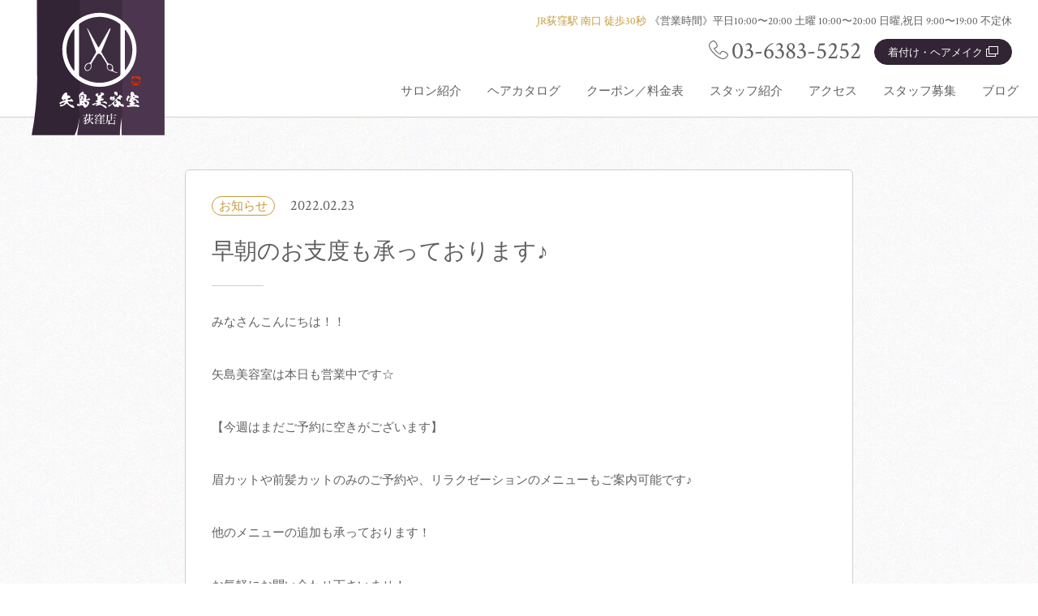

--- FILE ---
content_type: text/html; charset=UTF-8
request_url: https://ogikubo.yajimabiyoushitu.com/news/2044/
body_size: 13879
content:
<!DOCTYPE html>
<html lang="ja" prefix="og: http://ogp.me/ns#">
<head>
	<!-- Google Tag Manager -->
<script>(function(w,d,s,l,i){w[l]=w[l]||[];w[l].push({'gtm.start':
new Date().getTime(),event:'gtm.js'});var f=d.getElementsByTagName(s)[0],
j=d.createElement(s),dl=l!='dataLayer'?'&l='+l:'';j.async=true;j.src=
'https://www.googletagmanager.com/gtm.js?id='+i+dl;f.parentNode.insertBefore(j,f);
})(window,document,'script','dataLayer','GTM-PW6QVQN');</script>
<!-- End Google Tag Manager -->
	<meta charset="utf-8">
<meta name="viewport" content="width=device-width, initial-scale=1">
<meta http-equiv="X-UA-Compatible" content="IE=edge">
<meta name="format-detection" content="telephone=no">
<link rel="stylesheet" href="https://i.icomoon.io/public/temp/eb0387724d/UntitledProject/style.css">
<link rel="stylesheet" href="https://i.icomoon.io/public/temp/c9bba20607/UntitledProject/style.css">
<link href="https://fonts.googleapis.com/earlyaccess/hannari.css" rel="stylesheet">
<link href="https://fonts.googleapis.com/css?family=Crimson+Text" rel="stylesheet">
<link href="https://ogikubo.yajimabiyoushitu.com/cms/wp-content/themes/yajimabiyoushitsu_ogikubo/common/js/lightbox2/css/lightbox.css" rel="stylesheet">
<title>早朝のお支度も承っております♪ | 矢島美容室【荻窪店】</title>
<meta name='robots' content='max-image-preview:large' />

<!-- All In One SEO Pack 3.6.2ob_start_detected [-1,-1] -->
<script type="application/ld+json" class="aioseop-schema">{"@context":"https://schema.org","@graph":[{"@type":"Organization","@id":"https://ogikubo.yajimabiyoushitu.com/#organization","url":"https://ogikubo.yajimabiyoushitu.com/","name":"矢島美容室【荻窪店】","sameAs":[]},{"@type":"WebSite","@id":"https://ogikubo.yajimabiyoushitu.com/#website","url":"https://ogikubo.yajimabiyoushitu.com/","name":"矢島美容室【荻窪店】","publisher":{"@id":"https://ogikubo.yajimabiyoushitu.com/#organization"}},{"@type":"WebPage","@id":"https://ogikubo.yajimabiyoushitu.com/news/2044/#webpage","url":"https://ogikubo.yajimabiyoushitu.com/news/2044/","inLanguage":"ja","name":"早朝のお支度も承っております♪","isPartOf":{"@id":"https://ogikubo.yajimabiyoushitu.com/#website"},"breadcrumb":{"@id":"https://ogikubo.yajimabiyoushitu.com/news/2044/#breadcrumblist"},"image":{"@type":"ImageObject","@id":"https://ogikubo.yajimabiyoushitu.com/news/2044/#primaryimage","url":"https://ogikubo.yajimabiyoushitu.com/cms/wp-content/uploads/2022/02/1635134767729-0.jpg","width":675,"height":1200},"primaryImageOfPage":{"@id":"https://ogikubo.yajimabiyoushitu.com/news/2044/#primaryimage"},"datePublished":"2022-02-23T05:47:23+09:00","dateModified":"2022-02-23T05:47:23+09:00"},{"@type":"Article","@id":"https://ogikubo.yajimabiyoushitu.com/news/2044/#article","isPartOf":{"@id":"https://ogikubo.yajimabiyoushitu.com/news/2044/#webpage"},"author":{"@id":"https://ogikubo.yajimabiyoushitu.com/author/staffyajimabiyoushitu/#author"},"headline":"早朝のお支度も承っております♪","datePublished":"2022-02-23T05:47:23+09:00","dateModified":"2022-02-23T05:47:23+09:00","commentCount":0,"mainEntityOfPage":{"@id":"https://ogikubo.yajimabiyoushitu.com/news/2044/#webpage"},"publisher":{"@id":"https://ogikubo.yajimabiyoushitu.com/#organization"},"articleSection":"お知らせ, ヘアセット, ヘアメイク, ポイントメイク, 入学式, 卒業式, 着付け, 着物レンタル, 袴レンタル, 髪飾りレンタル・販売","image":{"@type":"ImageObject","@id":"https://ogikubo.yajimabiyoushitu.com/news/2044/#primaryimage","url":"https://ogikubo.yajimabiyoushitu.com/cms/wp-content/uploads/2022/02/1635134767729-0.jpg","width":675,"height":1200}},{"@type":"Person","@id":"https://ogikubo.yajimabiyoushitu.com/author/staffyajimabiyoushitu/#author","name":"staff@yajimabiyoushitu","sameAs":[],"image":{"@type":"ImageObject","@id":"https://ogikubo.yajimabiyoushitu.com/#personlogo","url":"https://secure.gravatar.com/avatar/9e9f89c21260ca4aa8d0b554bb5b2340e4d38f05309086ed7d73ea20375003ce?s=96&d=mm&r=g","width":96,"height":96,"caption":"staff@yajimabiyoushitu"}},{"@type":"BreadcrumbList","@id":"https://ogikubo.yajimabiyoushitu.com/news/2044/#breadcrumblist","itemListElement":[{"@type":"ListItem","position":1,"item":{"@type":"WebPage","@id":"https://ogikubo.yajimabiyoushitu.com/","url":"https://ogikubo.yajimabiyoushitu.com/","name":"矢島美容室【荻窪店】"}},{"@type":"ListItem","position":2,"item":{"@type":"WebPage","@id":"https://ogikubo.yajimabiyoushitu.com/news/2044/","url":"https://ogikubo.yajimabiyoushitu.com/news/2044/","name":"早朝のお支度も承っております♪"}}]}]}</script>
<link rel="canonical" href="https://ogikubo.yajimabiyoushitu.com/news/2044/" />
<meta property="og:type" content="article" />
<meta property="og:title" content="早朝のお支度も承っております♪ | 矢島美容室【荻窪店】" />
<meta property="og:description" content="みなさんこんにちは！！ 矢島美容室は本日も営業中です☆ 【今週はまだご予約に空きがございます】 眉カットや前髪カットのみのご予約や、リラクゼーションのメニューもご案内可能です♪ 他のメニューの追加も承っております！ お気軽にお問い合わせ下さいませ！ ■【矢島美容室】で人気のある【着付けメニュー】がクーポンでも予約可能に！ 矢島美容室では、【冠婚葬祭】などのヘアセット・メイク・着付けのお支度もしてお" />
<meta property="og:url" content="https://ogikubo.yajimabiyoushitu.com/news/2044/" />
<meta property="og:site_name" content="矢島美容室 荻窪店" />
<meta property="og:image" content="https://ogikubo.yajimabiyoushitu.com/cms/wp-content/uploads/2019/07/og-image.png" />
<meta property="article:published_time" content="2022-02-23T05:47:23Z" />
<meta property="article:modified_time" content="2022-02-23T05:47:23Z" />
<meta property="og:image:secure_url" content="https://ogikubo.yajimabiyoushitu.com/cms/wp-content/uploads/2019/07/og-image.png" />
<meta name="twitter:card" content="summary" />
<meta name="twitter:title" content="早朝のお支度も承っております♪ | 矢島美容室【荻窪店】" />
<meta name="twitter:description" content="みなさんこんにちは！！ 矢島美容室は本日も営業中です☆ 【今週はまだご予約に空きがございます】 眉カットや前髪カットのみのご予約や、リラクゼーションのメニューもご案内可能です♪ 他のメニューの追加も承っております！ お気軽にお問い合わせ下さいませ！ ■【矢島美容室】で人気のある【着付けメニュー】がクーポンでも予約可能に！ 矢島美容室では、【冠婚葬祭】などのヘアセット・メイク・着付けのお支度もしてお" />
<meta name="twitter:image" content="https://ogikubo.yajimabiyoushitu.com/cms/wp-content/uploads/2019/07/og-image.png" />
<!-- All In One SEO Pack -->
<link rel='dns-prefetch' href='//use.fontawesome.com' />
<link rel="alternate" type="application/rss+xml" title="矢島美容室【荻窪店】 &raquo; フィード" href="https://ogikubo.yajimabiyoushitu.com/feed/" />
<link rel="alternate" type="application/rss+xml" title="矢島美容室【荻窪店】 &raquo; コメントフィード" href="https://ogikubo.yajimabiyoushitu.com/comments/feed/" />
<link rel="alternate" title="oEmbed (JSON)" type="application/json+oembed" href="https://ogikubo.yajimabiyoushitu.com/wp-json/oembed/1.0/embed?url=https%3A%2F%2Fogikubo.yajimabiyoushitu.com%2Fnews%2F2044%2F" />
<link rel="alternate" title="oEmbed (XML)" type="text/xml+oembed" href="https://ogikubo.yajimabiyoushitu.com/wp-json/oembed/1.0/embed?url=https%3A%2F%2Fogikubo.yajimabiyoushitu.com%2Fnews%2F2044%2F&#038;format=xml" />
<style id='wp-img-auto-sizes-contain-inline-css' type='text/css'>
img:is([sizes=auto i],[sizes^="auto," i]){contain-intrinsic-size:3000px 1500px}
/*# sourceURL=wp-img-auto-sizes-contain-inline-css */
</style>
<style id='wp-emoji-styles-inline-css' type='text/css'>

	img.wp-smiley, img.emoji {
		display: inline !important;
		border: none !important;
		box-shadow: none !important;
		height: 1em !important;
		width: 1em !important;
		margin: 0 0.07em !important;
		vertical-align: -0.1em !important;
		background: none !important;
		padding: 0 !important;
	}
/*# sourceURL=wp-emoji-styles-inline-css */
</style>
<style id='wp-block-library-inline-css' type='text/css'>
:root{--wp-block-synced-color:#7a00df;--wp-block-synced-color--rgb:122,0,223;--wp-bound-block-color:var(--wp-block-synced-color);--wp-editor-canvas-background:#ddd;--wp-admin-theme-color:#007cba;--wp-admin-theme-color--rgb:0,124,186;--wp-admin-theme-color-darker-10:#006ba1;--wp-admin-theme-color-darker-10--rgb:0,107,160.5;--wp-admin-theme-color-darker-20:#005a87;--wp-admin-theme-color-darker-20--rgb:0,90,135;--wp-admin-border-width-focus:2px}@media (min-resolution:192dpi){:root{--wp-admin-border-width-focus:1.5px}}.wp-element-button{cursor:pointer}:root .has-very-light-gray-background-color{background-color:#eee}:root .has-very-dark-gray-background-color{background-color:#313131}:root .has-very-light-gray-color{color:#eee}:root .has-very-dark-gray-color{color:#313131}:root .has-vivid-green-cyan-to-vivid-cyan-blue-gradient-background{background:linear-gradient(135deg,#00d084,#0693e3)}:root .has-purple-crush-gradient-background{background:linear-gradient(135deg,#34e2e4,#4721fb 50%,#ab1dfe)}:root .has-hazy-dawn-gradient-background{background:linear-gradient(135deg,#faaca8,#dad0ec)}:root .has-subdued-olive-gradient-background{background:linear-gradient(135deg,#fafae1,#67a671)}:root .has-atomic-cream-gradient-background{background:linear-gradient(135deg,#fdd79a,#004a59)}:root .has-nightshade-gradient-background{background:linear-gradient(135deg,#330968,#31cdcf)}:root .has-midnight-gradient-background{background:linear-gradient(135deg,#020381,#2874fc)}:root{--wp--preset--font-size--normal:16px;--wp--preset--font-size--huge:42px}.has-regular-font-size{font-size:1em}.has-larger-font-size{font-size:2.625em}.has-normal-font-size{font-size:var(--wp--preset--font-size--normal)}.has-huge-font-size{font-size:var(--wp--preset--font-size--huge)}.has-text-align-center{text-align:center}.has-text-align-left{text-align:left}.has-text-align-right{text-align:right}.has-fit-text{white-space:nowrap!important}#end-resizable-editor-section{display:none}.aligncenter{clear:both}.items-justified-left{justify-content:flex-start}.items-justified-center{justify-content:center}.items-justified-right{justify-content:flex-end}.items-justified-space-between{justify-content:space-between}.screen-reader-text{border:0;clip-path:inset(50%);height:1px;margin:-1px;overflow:hidden;padding:0;position:absolute;width:1px;word-wrap:normal!important}.screen-reader-text:focus{background-color:#ddd;clip-path:none;color:#444;display:block;font-size:1em;height:auto;left:5px;line-height:normal;padding:15px 23px 14px;text-decoration:none;top:5px;width:auto;z-index:100000}html :where(.has-border-color){border-style:solid}html :where([style*=border-top-color]){border-top-style:solid}html :where([style*=border-right-color]){border-right-style:solid}html :where([style*=border-bottom-color]){border-bottom-style:solid}html :where([style*=border-left-color]){border-left-style:solid}html :where([style*=border-width]){border-style:solid}html :where([style*=border-top-width]){border-top-style:solid}html :where([style*=border-right-width]){border-right-style:solid}html :where([style*=border-bottom-width]){border-bottom-style:solid}html :where([style*=border-left-width]){border-left-style:solid}html :where(img[class*=wp-image-]){height:auto;max-width:100%}:where(figure){margin:0 0 1em}html :where(.is-position-sticky){--wp-admin--admin-bar--position-offset:var(--wp-admin--admin-bar--height,0px)}@media screen and (max-width:600px){html :where(.is-position-sticky){--wp-admin--admin-bar--position-offset:0px}}

/*# sourceURL=wp-block-library-inline-css */
</style><style id='global-styles-inline-css' type='text/css'>
:root{--wp--preset--aspect-ratio--square: 1;--wp--preset--aspect-ratio--4-3: 4/3;--wp--preset--aspect-ratio--3-4: 3/4;--wp--preset--aspect-ratio--3-2: 3/2;--wp--preset--aspect-ratio--2-3: 2/3;--wp--preset--aspect-ratio--16-9: 16/9;--wp--preset--aspect-ratio--9-16: 9/16;--wp--preset--color--black: #000000;--wp--preset--color--cyan-bluish-gray: #abb8c3;--wp--preset--color--white: #ffffff;--wp--preset--color--pale-pink: #f78da7;--wp--preset--color--vivid-red: #cf2e2e;--wp--preset--color--luminous-vivid-orange: #ff6900;--wp--preset--color--luminous-vivid-amber: #fcb900;--wp--preset--color--light-green-cyan: #7bdcb5;--wp--preset--color--vivid-green-cyan: #00d084;--wp--preset--color--pale-cyan-blue: #8ed1fc;--wp--preset--color--vivid-cyan-blue: #0693e3;--wp--preset--color--vivid-purple: #9b51e0;--wp--preset--gradient--vivid-cyan-blue-to-vivid-purple: linear-gradient(135deg,rgb(6,147,227) 0%,rgb(155,81,224) 100%);--wp--preset--gradient--light-green-cyan-to-vivid-green-cyan: linear-gradient(135deg,rgb(122,220,180) 0%,rgb(0,208,130) 100%);--wp--preset--gradient--luminous-vivid-amber-to-luminous-vivid-orange: linear-gradient(135deg,rgb(252,185,0) 0%,rgb(255,105,0) 100%);--wp--preset--gradient--luminous-vivid-orange-to-vivid-red: linear-gradient(135deg,rgb(255,105,0) 0%,rgb(207,46,46) 100%);--wp--preset--gradient--very-light-gray-to-cyan-bluish-gray: linear-gradient(135deg,rgb(238,238,238) 0%,rgb(169,184,195) 100%);--wp--preset--gradient--cool-to-warm-spectrum: linear-gradient(135deg,rgb(74,234,220) 0%,rgb(151,120,209) 20%,rgb(207,42,186) 40%,rgb(238,44,130) 60%,rgb(251,105,98) 80%,rgb(254,248,76) 100%);--wp--preset--gradient--blush-light-purple: linear-gradient(135deg,rgb(255,206,236) 0%,rgb(152,150,240) 100%);--wp--preset--gradient--blush-bordeaux: linear-gradient(135deg,rgb(254,205,165) 0%,rgb(254,45,45) 50%,rgb(107,0,62) 100%);--wp--preset--gradient--luminous-dusk: linear-gradient(135deg,rgb(255,203,112) 0%,rgb(199,81,192) 50%,rgb(65,88,208) 100%);--wp--preset--gradient--pale-ocean: linear-gradient(135deg,rgb(255,245,203) 0%,rgb(182,227,212) 50%,rgb(51,167,181) 100%);--wp--preset--gradient--electric-grass: linear-gradient(135deg,rgb(202,248,128) 0%,rgb(113,206,126) 100%);--wp--preset--gradient--midnight: linear-gradient(135deg,rgb(2,3,129) 0%,rgb(40,116,252) 100%);--wp--preset--font-size--small: 13px;--wp--preset--font-size--medium: 20px;--wp--preset--font-size--large: 36px;--wp--preset--font-size--x-large: 42px;--wp--preset--spacing--20: 0.44rem;--wp--preset--spacing--30: 0.67rem;--wp--preset--spacing--40: 1rem;--wp--preset--spacing--50: 1.5rem;--wp--preset--spacing--60: 2.25rem;--wp--preset--spacing--70: 3.38rem;--wp--preset--spacing--80: 5.06rem;--wp--preset--shadow--natural: 6px 6px 9px rgba(0, 0, 0, 0.2);--wp--preset--shadow--deep: 12px 12px 50px rgba(0, 0, 0, 0.4);--wp--preset--shadow--sharp: 6px 6px 0px rgba(0, 0, 0, 0.2);--wp--preset--shadow--outlined: 6px 6px 0px -3px rgb(255, 255, 255), 6px 6px rgb(0, 0, 0);--wp--preset--shadow--crisp: 6px 6px 0px rgb(0, 0, 0);}:where(.is-layout-flex){gap: 0.5em;}:where(.is-layout-grid){gap: 0.5em;}body .is-layout-flex{display: flex;}.is-layout-flex{flex-wrap: wrap;align-items: center;}.is-layout-flex > :is(*, div){margin: 0;}body .is-layout-grid{display: grid;}.is-layout-grid > :is(*, div){margin: 0;}:where(.wp-block-columns.is-layout-flex){gap: 2em;}:where(.wp-block-columns.is-layout-grid){gap: 2em;}:where(.wp-block-post-template.is-layout-flex){gap: 1.25em;}:where(.wp-block-post-template.is-layout-grid){gap: 1.25em;}.has-black-color{color: var(--wp--preset--color--black) !important;}.has-cyan-bluish-gray-color{color: var(--wp--preset--color--cyan-bluish-gray) !important;}.has-white-color{color: var(--wp--preset--color--white) !important;}.has-pale-pink-color{color: var(--wp--preset--color--pale-pink) !important;}.has-vivid-red-color{color: var(--wp--preset--color--vivid-red) !important;}.has-luminous-vivid-orange-color{color: var(--wp--preset--color--luminous-vivid-orange) !important;}.has-luminous-vivid-amber-color{color: var(--wp--preset--color--luminous-vivid-amber) !important;}.has-light-green-cyan-color{color: var(--wp--preset--color--light-green-cyan) !important;}.has-vivid-green-cyan-color{color: var(--wp--preset--color--vivid-green-cyan) !important;}.has-pale-cyan-blue-color{color: var(--wp--preset--color--pale-cyan-blue) !important;}.has-vivid-cyan-blue-color{color: var(--wp--preset--color--vivid-cyan-blue) !important;}.has-vivid-purple-color{color: var(--wp--preset--color--vivid-purple) !important;}.has-black-background-color{background-color: var(--wp--preset--color--black) !important;}.has-cyan-bluish-gray-background-color{background-color: var(--wp--preset--color--cyan-bluish-gray) !important;}.has-white-background-color{background-color: var(--wp--preset--color--white) !important;}.has-pale-pink-background-color{background-color: var(--wp--preset--color--pale-pink) !important;}.has-vivid-red-background-color{background-color: var(--wp--preset--color--vivid-red) !important;}.has-luminous-vivid-orange-background-color{background-color: var(--wp--preset--color--luminous-vivid-orange) !important;}.has-luminous-vivid-amber-background-color{background-color: var(--wp--preset--color--luminous-vivid-amber) !important;}.has-light-green-cyan-background-color{background-color: var(--wp--preset--color--light-green-cyan) !important;}.has-vivid-green-cyan-background-color{background-color: var(--wp--preset--color--vivid-green-cyan) !important;}.has-pale-cyan-blue-background-color{background-color: var(--wp--preset--color--pale-cyan-blue) !important;}.has-vivid-cyan-blue-background-color{background-color: var(--wp--preset--color--vivid-cyan-blue) !important;}.has-vivid-purple-background-color{background-color: var(--wp--preset--color--vivid-purple) !important;}.has-black-border-color{border-color: var(--wp--preset--color--black) !important;}.has-cyan-bluish-gray-border-color{border-color: var(--wp--preset--color--cyan-bluish-gray) !important;}.has-white-border-color{border-color: var(--wp--preset--color--white) !important;}.has-pale-pink-border-color{border-color: var(--wp--preset--color--pale-pink) !important;}.has-vivid-red-border-color{border-color: var(--wp--preset--color--vivid-red) !important;}.has-luminous-vivid-orange-border-color{border-color: var(--wp--preset--color--luminous-vivid-orange) !important;}.has-luminous-vivid-amber-border-color{border-color: var(--wp--preset--color--luminous-vivid-amber) !important;}.has-light-green-cyan-border-color{border-color: var(--wp--preset--color--light-green-cyan) !important;}.has-vivid-green-cyan-border-color{border-color: var(--wp--preset--color--vivid-green-cyan) !important;}.has-pale-cyan-blue-border-color{border-color: var(--wp--preset--color--pale-cyan-blue) !important;}.has-vivid-cyan-blue-border-color{border-color: var(--wp--preset--color--vivid-cyan-blue) !important;}.has-vivid-purple-border-color{border-color: var(--wp--preset--color--vivid-purple) !important;}.has-vivid-cyan-blue-to-vivid-purple-gradient-background{background: var(--wp--preset--gradient--vivid-cyan-blue-to-vivid-purple) !important;}.has-light-green-cyan-to-vivid-green-cyan-gradient-background{background: var(--wp--preset--gradient--light-green-cyan-to-vivid-green-cyan) !important;}.has-luminous-vivid-amber-to-luminous-vivid-orange-gradient-background{background: var(--wp--preset--gradient--luminous-vivid-amber-to-luminous-vivid-orange) !important;}.has-luminous-vivid-orange-to-vivid-red-gradient-background{background: var(--wp--preset--gradient--luminous-vivid-orange-to-vivid-red) !important;}.has-very-light-gray-to-cyan-bluish-gray-gradient-background{background: var(--wp--preset--gradient--very-light-gray-to-cyan-bluish-gray) !important;}.has-cool-to-warm-spectrum-gradient-background{background: var(--wp--preset--gradient--cool-to-warm-spectrum) !important;}.has-blush-light-purple-gradient-background{background: var(--wp--preset--gradient--blush-light-purple) !important;}.has-blush-bordeaux-gradient-background{background: var(--wp--preset--gradient--blush-bordeaux) !important;}.has-luminous-dusk-gradient-background{background: var(--wp--preset--gradient--luminous-dusk) !important;}.has-pale-ocean-gradient-background{background: var(--wp--preset--gradient--pale-ocean) !important;}.has-electric-grass-gradient-background{background: var(--wp--preset--gradient--electric-grass) !important;}.has-midnight-gradient-background{background: var(--wp--preset--gradient--midnight) !important;}.has-small-font-size{font-size: var(--wp--preset--font-size--small) !important;}.has-medium-font-size{font-size: var(--wp--preset--font-size--medium) !important;}.has-large-font-size{font-size: var(--wp--preset--font-size--large) !important;}.has-x-large-font-size{font-size: var(--wp--preset--font-size--x-large) !important;}
/*# sourceURL=global-styles-inline-css */
</style>

<style id='classic-theme-styles-inline-css' type='text/css'>
/*! This file is auto-generated */
.wp-block-button__link{color:#fff;background-color:#32373c;border-radius:9999px;box-shadow:none;text-decoration:none;padding:calc(.667em + 2px) calc(1.333em + 2px);font-size:1.125em}.wp-block-file__button{background:#32373c;color:#fff;text-decoration:none}
/*# sourceURL=/wp-includes/css/classic-themes.min.css */
</style>
<link rel='stylesheet' id='contact-form-7-css' href='https://ogikubo.yajimabiyoushitu.com/cms/wp-content/plugins/contact-form-7/includes/css/styles.css?ver=5.1.1' type='text/css' media='all' />
<link rel='stylesheet' id='theme-style-css' href='https://ogikubo.yajimabiyoushitu.com/cms/wp-content/themes/yajimabiyoushitsu_ogikubo/style.css?ver=6.9' type='text/css' media='all' />
<link rel='stylesheet' id='remodal_style-css' href='https://ogikubo.yajimabiyoushitu.com/cms/wp-content/themes/yajimabiyoushitsu_ogikubo/common/css/remodal.css?ver=6.9' type='text/css' media='all' />
<link rel='stylesheet' id='ytplayer_style-css' href='https://ogikubo.yajimabiyoushitu.com/cms/wp-content/themes/yajimabiyoushitsu_ogikubo/common/css/jquery.mb.YTPlayer.css?ver=6.9' type='text/css' media='all' />
<link rel='stylesheet' id='remodal-default-theme_style-css' href='https://ogikubo.yajimabiyoushitu.com/cms/wp-content/themes/yajimabiyoushitsu_ogikubo/common/css/remodal-default-theme.css?ver=6.9' type='text/css' media='all' />
<link rel='stylesheet' id='css_style-css' href='https://ogikubo.yajimabiyoushitu.com/cms/wp-content/themes/yajimabiyoushitsu_ogikubo/common/css/style.css?ver=6.9' type='text/css' media='all' />
<link rel='stylesheet' id='wordpress_fix-css' href='https://ogikubo.yajimabiyoushitu.com/cms/wp-content/themes/yajimabiyoushitsu_ogikubo/common/css/wordpress.css?ver=6.9' type='text/css' media='all' />
<link rel='stylesheet' id='font_awesome-css' href='//use.fontawesome.com/releases/v5.8.2/css/all.css?ver=6.9' type='text/css' media='all' />
<script type="text/javascript" src="https://ogikubo.yajimabiyoushitu.com/cms/wp-includes/js/jquery/jquery.min.js?ver=3.7.1" id="jquery-core-js"></script>
<script type="text/javascript" src="https://ogikubo.yajimabiyoushitu.com/cms/wp-includes/js/jquery/jquery-migrate.min.js?ver=3.4.1" id="jquery-migrate-js"></script>
<link rel="https://api.w.org/" href="https://ogikubo.yajimabiyoushitu.com/wp-json/" /><link rel="alternate" title="JSON" type="application/json" href="https://ogikubo.yajimabiyoushitu.com/wp-json/wp/v2/posts/2044" /><link rel="EditURI" type="application/rsd+xml" title="RSD" href="https://ogikubo.yajimabiyoushitu.com/cms/xmlrpc.php?rsd" />
<meta name="generator" content="WordPress 6.9" />
<link rel='shortlink' href='https://ogikubo.yajimabiyoushitu.com/?p=2044' />
<style type="text/css">.recentcomments a{display:inline !important;padding:0 !important;margin:0 !important;}</style>		<style type="text/css" id="wp-custom-css">
			.b_onegai .b_onegai-inner .elementor-column-wrap{
background: #4C354E;
background: -moz-linear-gradient(left, #322335 0%, #4C354E 100%);
background: -webkit-gradient(linear, left center, right center, from(#322335), to(#4C354E));
background: -webkit-linear-gradient(left, #322335 0%, #4C354E 100%);
background: -o-linear-gradient(left, #322335 0%, #4C354E 100%);
background: -ms-linear-gradient(left, #322335 0%, #4C354E 100%);
background: linear-gradient(to right, #322335 0%, #4C354E 100%);
}
.b_onegai-heading{
	margin: 0;
	color: #ffffff;
}
.b_onegai-heading h2{
	margin:0;
	line-height:1.5;
}
.b_onegai-inner{

}
.b_onegai-text p{
margin:0;
}

.front-page_banner{
	max-width: 480px;
	margin: 0 auto;
}
.front-page_banner-inner{
	width: 100%;
	padding: 0 16px;
}		</style>
		</head>

<body>

<!-- Google Tag Manager (noscript) -->
<noscript><iframe src="https://www.googletagmanager.com/ns.html?id=GTM-PW6QVQN"
height="0" width="0" style="display:none;visibility:hidden"></iframe></noscript>
<!-- End Google Tag Manager (noscript) -->

<div id="js_container" class="l_container">
	
	<!-- ヘッダー -->
	<header id="js_header" class="l_header">
	<div class="header_top">
		<div class="header_top-inner">
						<p class="header_top-logo"><a href="https://ogikubo.yajimabiyoushitu.com/"><img src="https://ogikubo.yajimabiyoushitu.com/cms/wp-content/themes/yajimabiyoushitsu_ogikubo/common/img/logo_brand-header.svg" alt="矢島美容室 荻窪店"></a></p>
			
			<a href="https://ogikubo.yajimabiyoushitu.com/" class="header_brnad-name"><img src="https://ogikubo.yajimabiyoushitu.com/cms/wp-content/themes/yajimabiyoushitsu_ogikubo/common/img/logo_brand-name.svg" alt="矢島美容室 荻窪店"></a>
			
<div class="navi_global-wrapper">

	<div class="navi_global-top">
		<div class="navi_global-top--primary">
			<p><span class="navi_global-top__access">JR荻窪駅 南口 徒歩30秒</span><a href="https://ogikubo.yajimabiyoushitu.com/access/" class="link-to-access"><i class="icon icon-arrow_right"></i>アクセス</a></p>
			<p class="navi_global-top__business-hour">《営業時間》<br>平日10:00〜20:00 土曜 10:00〜20:00 日曜,祝日 9:00〜19:00 不定休</p>
		</div>
		<div class="navi_global-top--secondary">
			<p class="sp-header-tel"><i class="icon icon-tel"></i><a href="tel:0363835252" class="navi_global-top-tel">03-6383-5252</a></p>
			<div class="sp-header-buttons">
				<!--<a class="sp-header-button btn-link -accent" href="#">LINE@友だち追加</a>-->
				<a class="sp-header-button btn-link -key" href="http://www.yajimabiyoushitu.com/kimono/" class="sp-header-button2" target="_blank">着付け・ヘアメイク<i class="icon-icon_nav-white"></i></a>
			</div>
		</div>
	</div>


	<nav class="navi_global-block">
		<div class="navi_global-item_wrap "><a class="navi_global-item" href="https://ogikubo.yajimabiyoushitu.com/concept/">サロン紹介<i class="icon icon-arrow_down"></i><i class="icon icon-plus"><span class="plus-bar plus-t"></span><span class="plus-bar plus-y"></span></i></a></div><div class="navi_global-item_wrap "><a class="navi_global-item" href="https://ogikubo.yajimabiyoushitu.com/hair-catalogs/">ヘアカタログ<i class="icon icon-arrow_down"></i><i class="icon icon-plus"><span class="plus-bar plus-t"></span><span class="plus-bar plus-y"></span></i></a></div><div class="navi_global-item_wrap "><a class="navi_global-item" href="https://ogikubo.yajimabiyoushitu.com/price/">クーポン／料金表<i class="icon icon-arrow_down"></i><i class="icon icon-plus"><span class="plus-bar plus-t"></span><span class="plus-bar plus-y"></span></i></a></div><div class="navi_global-item_wrap "><a class="navi_global-item" href="https://ogikubo.yajimabiyoushitu.com/staff/">スタッフ紹介<i class="icon icon-arrow_down"></i><i class="icon icon-plus"><span class="plus-bar plus-t"></span><span class="plus-bar plus-y"></span></i></a></div><div class="navi_global-item_wrap "><a class="navi_global-item" href="https://ogikubo.yajimabiyoushitu.com/access/">アクセス<i class="icon icon-arrow_down"></i><i class="icon icon-plus"><span class="plus-bar plus-t"></span><span class="plus-bar plus-y"></span></i></a></div><div class="navi_global-item_wrap "><a class="navi_global-item" href="https://ogikubo.yajimabiyoushitu.com/recruit/">スタッフ募集<i class="icon icon-arrow_down"></i><i class="icon icon-plus"><span class="plus-bar plus-t"></span><span class="plus-bar plus-y"></span></i></a></div><div class="navi_global-item_wrap "><a class="navi_global-item" href="https://ogikubo.yajimabiyoushitu.com/blog/">ブログ<i class="icon icon-arrow_down"></i><i class="icon icon-plus"><span class="plus-bar plus-t"></span><span class="plus-bar plus-y"></span></i></a></div>	</nav>

	<div class="sp-sns-links">
		<ul class="menu_sns">
			<li class="menu_sns-item"><a href="https://twitter.com/yajimabiyoushi" target="_blank"><i class="icon icon-twitter"></i></a></li>
			<li class="menu_sns-item"><a href="https://ja-jp.facebook.com/yajimabiyoushitu1201/" target="_blank"><i class="icon icon-facebook"></i></a></li>
<!--
			<li class="menu_sns-item"><a href="#" target="_blank"><i class="icon icon-instagram"><img src="https://ogikubo.yajimabiyoushitu.com/cms/wp-content/themes/yajimabiyoushitsu_ogikubo/common/img/icon_instagram.svg" alt=""></i></a></li>
			<li class="menu_sns-item"><a href="#" target="_blank"><i class="icon-icon_lineat-gray"><img src="https://ogikubo.yajimabiyoushitu.com/cms/wp-content/themes/yajimabiyoushitsu_ogikubo/common/img/icon_lineat-gray.svg" alt=""></i></a></li>
-->
		</ul>
	</div>
</div>			
			<div class="navi_global-btn">
				<div class="navi_global-btn-item nav-btn nav-open"><span class="bars bar-top"></span><span class="bars bar-center"></span><span class="bars bar-bottom"></span></div>
			</div>
		</div>
		<!-- /header_top-inner -->
	</div>
	<!-- /header_top -->
</header>	<!-- /ヘッダー -->
<div class="l_content blog_post bg-paper">
	<!-- パンくず -->
		<!-- /l_breadcrumb -->

	<div class="l_content-inner">
		<div class="blog-inner">
			
			    
			
			<article id="post-2044" class="post">
				<div class="post-header">
										<a class="post-category" href="https://ogikubo.yajimabiyoushitu.com/category/news/">お知らせ</a>
					<span class="post-date">2022.02.23</span>
				</div>
				
				<h1 class="post-heading is-blog">早朝のお支度も承っております♪</h1>

				<section class="post-content">
					<p>みなさんこんにちは！！</p>
<p>矢島美容室は本日も営業中です☆</p>
<p>【今週はまだご予約に空きがございます】</p>
<p>眉カットや前髪カットのみのご予約や、リラクゼーションのメニューもご案内可能です♪</p>
<p>他のメニューの追加も承っております！</p>
<p>お気軽にお問い合わせ下さいませ！</p>
<p><img decoding="async" id="blogImage01" src="https://imgbp.salonboard.com/CLP/img/blog/19/98/I070181998/I070181998_219-164.jpg" alt="ブログ画像" /></p>
<p>■【矢島美容室】で人気のある【着付けメニュー】がクーポンでも予約可能に！</p>
<p>矢島美容室では、【冠婚葬祭】などのヘアセット・メイク・着付けのお支度もしております。</p>
<p>似合わせや写真映りを考えた、定評のある技術力でご家族みなさんのお祝いのお手伝いができればと、思っております。</p>
<p>特にお問い合わせが多い【成人式】【七五三】【卒業式】のセットクーポンを、ホットペッパーのクーポンメニューからご予約可能になりましたので、是非ご利用お待ちしております。</p>
<p>ご予約の際は、着物お持ち込みと事前カウンセリングの日程を【お電話にてお伝え下さい】ませ。</p>
<p>※営業時間以前は早朝料金がかかります</p>
<p>値段表や持ち物、クーポン以外のメニューなどの詳細は【矢島美容室ホームページのヘアメイクサイト】にございますので、ご参照下さいませ。</p>
<p>着物レンタルや飾り・小物の販売もお気軽にお問い合わせ下さいませ。</p>
<p><img decoding="async" id="blogImage02" src="https://imgbp.salonboard.com/CLP/img/blog/20/83/I070182083/I070182083_219-164.jpg" alt="ブログ画像" /><br />
【矢島美容室　荻窪店】はお席が４席で、席と席の間がゆったりとするよう設計されております。</p>
<p>なるべく時間にゆとりを持ち、お店が混み合わないように注意して予約を承るようにしておりますので、ご安心下さいませ。</p>
<p>ご迷惑おかけしますが、宜しくお願い申し上げます。</p>
<p>除菌や手洗い、換気等に合わせて、引き続き細心の注意を払って営業して参ります。</p>
<p>マスクをしたままでのカットやシャンプーをお願いしております。<br />
髪の毛がついたり濡れたりしますので、【不織布タイプのヒモが細い】替えのマスクをお持ち下さい。</p>
<p>細心の注意をして営業して参りますが、心配事等ございましたら、お気軽にご相談下さいませ。</p>
<p>髪質改善/明るめグレイカラー/着付け/ヘッドスパ/七五三/成人式/卒業式/着物レンタル/<br />
まつ毛パーマ/アジュバン/フルフラットシャンプー/アシスタント募集/スタイリスト募集</p>
				</section>
				
				
				<div class="post-share">
					<ul>
						<li><a class="share-fb" href="http://www.facebook.com/share.php?u=https://ogikubo.yajimabiyoushitu.com/news/2044/" target="_blank"><i class="icon icon-facebook"></i></a></li>
						<li><a class="share-tw" href="http://twitter.com/share?text=早朝のお支度も承っております♪&url=https://ogikubo.yajimabiyoushitu.com/news/2044/" rel="nofollow" target="_blank"><i class="icon icon-twitter"></i></a></li>
						<li><a class="share-hb" href="http://b.hatena.ne.jp/add?mode=confirm&url=https://ogikubo.yajimabiyoushitu.com/news/2044/" rel="nofollow" target="_blank"><i class="icon icon-hatena"></i></a></li>
					</ul>
				</div>

			</article>

</div>
		<!-- /blog-inner -->
			
			
			<aside class="post-recommend">
				<section class="post-recommend-inner">
					<h2 class="post-recommend-heading">関連記事</h2>
										
					<div class="block news">
						<div class="column block-inner">
													<a href="https://ogikubo.yajimabiyoushitu.com/news/2590/">
								<div class="block-img">
																			<img src="https://ogikubo.yajimabiyoushitu.com/cms/wp-content/uploads/2023/04/IMG_3804-380x252.jpg" alt="">
																	</div>
								<div class="block-detail">
									<h3 class="block-heading">【矢島美容室荻窪店】口コミで癒しの時間をどうぞ☆</h3>								</div>
							</a>
													<a href="https://ogikubo.yajimabiyoushitu.com/news/2547/">
								<div class="block-img">
																			<img src="https://ogikubo.yajimabiyoushitu.com/cms/wp-content/uploads/2022/12/4a332f05ade4ac7bb3c46c472cb5eac8-380x252.jpg" alt="">
																	</div>
								<div class="block-detail">
									<h3 class="block-heading">今月は予約が取りやすくなっております♪</h3>								</div>
							</a>
													<a href="https://ogikubo.yajimabiyoushitu.com/news/2540/">
								<div class="block-img">
																			<img src="https://ogikubo.yajimabiyoushitu.com/cms/wp-content/uploads/2023/06/41-380x252.jpg" alt="">
																	</div>
								<div class="block-detail">
									<h3 class="block-heading">2024年【矢島美容室】よろしくお願いいたします。</h3>								</div>
							</a>
													<a href="https://ogikubo.yajimabiyoushitu.com/news/2536/">
								<div class="block-img">
																			<img src="https://ogikubo.yajimabiyoushitu.com/cms/wp-content/uploads/2023/03/IMG_3825-380x252.jpg" alt="">
																	</div>
								<div class="block-detail">
									<h3 class="block-heading">大人気頭皮美容液、順次リニューアル致します！！</h3>								</div>
							</a>
																		</div>
					</div>
				</section>
			</aside>


			<aside class="navigation post-navigation" role="navigation">
								<div class="nav-links">
										<a class="nav-links-block nav-previous" href="https://ogikubo.yajimabiyoushitu.com/%e7%b8%ae%e6%af%9b%e7%9f%af%e6%ad%a3/2042/" rel="prev">
						<i class="icon icon-arrow_left"></i>
						<div class="nav-detail">
							<div class="nav-img"><img width="88" height="88" src="https://ogikubo.yajimabiyoushitu.com/cms/wp-content/uploads/2020/06/1589634882807-150x150.jpg" class="attachment-88x88 size-88x88 wp-post-image" alt="" decoding="async" /></div>
							<p class="post-nav-heading">前のページ</p>
							<p class="post-nav-text">生えグセ、うねりを抑えて過ごしやすい春を…</p>
						</div>
					</a>
										
										<a class="nav-links-block nav-next" href="https://ogikubo.yajimabiyoushitu.com/home-hair-care/2047/" rel="prev">
						<div class="nav-detail">
							<div class="nav-img"><img width="88" height="88" src="https://ogikubo.yajimabiyoushitu.com/cms/wp-content/uploads/2021/02/DC3B17D5-B4E5-4CD8-B635-2E58DA33A2DB-150x150.jpeg" class="attachment-88x88 size-88x88 wp-post-image" alt="" decoding="async" /></div>
							<p class="post-nav-heading">次のページ</p>
							<p class="post-nav-text">静電気防止♪花粉やホコリも防ぐアウトバスアイテム</p>
						</div>
						<i class="icon icon-arrow_right"></i>
					</a>
									</div>
				
				<div class="nav-link"><a class="btn-link -white_key" href="https://ogikubo.yajimabiyoushitu.com/blog/"><span><i class="icon icon-arrow_left"></i>記事一覧に戻る</span></a></div>
			</aside>
			
				
	</div>
	<!-- /l_content-inner -->

	<!-- /cta -->
		<!-- /cta -->
</div>
<!-- /l_content -->

	<!-- フッター -->
	<section class="footer-calendar">
	<div class="footer-calendar_inner">
		<h2 class="basic-heading"><span class="basic-heading-sub">Calendar</span><span class="font_hannari">営業日カレンダー</span></h2>
		<div class="footer-calendar-wrap"><div class="footer-calendar--item footer-calendar--primary"><p class="footer-calendar__month"><span>1</span>月</p><table class="fbc-table footer-information__calendar-table"><tr><th class="adminm-pc-only">Sun</th><th class="adminm-pc-only">Mon</th><th class="adminm-pc-only">Tue</th><th class="adminm-pc-only">Wed</th><th class="adminm-pc-only">Thu</th><th class="adminm-pc-only">Fri</th><th class="adminm-pc-only">Sat</th></tr><tr><th class="adminm-sp-only hide">Sun</th><td class=" empty"></td><th class="adminm-sp-only hide">Mon</th><td class=" empty"></td><th class="adminm-sp-only hide">Tue</th><td class=" empty"></td><th class="adminm-sp-only hide">Wed</th><td class=" empty"></td><th class="adminm-sp-only">Thu</th><td class="" data-date="20260101"><span class="day-number day" style="display:block;">1</span></td><th class="adminm-sp-only">Fri</th><td class="" data-date="20260102"><span class="day-number day" style="display:block;">2</span></td><th class="adminm-sp-only">Sat</th><td class="" data-date="20260103"><span class="day-number day" style="display:block;">3</span></td></tr><tr><th class="adminm-sp-only">Sun</th><td class="" data-date="20260104"><span class="day-number day" style="display:block;">4</span></td><th class="adminm-sp-only">Mon</th><td class="" data-date="20260105"><span class="day-number day" style="display:block;">5</span></td><th class="adminm-sp-only">Tue</th><td class="" data-date="20260106"><span class="day-number day" style="display:block;">6</span></td><th class="adminm-sp-only">Wed</th><td class="" data-date="20260107"><span class="day-number day" style="display:block;">7</span></td><th class="adminm-sp-only">Thu</th><td class="" data-date="20260108"><span class="day-number day" style="display:block;">8</span></td><th class="adminm-sp-only">Fri</th><td class="" data-date="20260109"><span class="day-number day" style="display:block;">9</span></td><th class="adminm-sp-only">Sat</th><td class="" data-date="20260110"><span class="day-number day" style="display:block;">10</span></td></tr><tr><th class="adminm-sp-only">Sun</th><td class="" data-date="20260111"><span class="day-number day" style="display:block;">11</span></td><th class="adminm-sp-only">Mon</th><td class="" data-date="20260112"><span class="day-number day" style="display:block;">12</span></td><th class="adminm-sp-only">Tue</th><td class="" data-date="20260113"><span class="day-number day" style="display:block;">13</span></td><th class="adminm-sp-only">Wed</th><td class="" data-date="20260114"><span class="day-number day" style="display:block;">14</span></td><th class="adminm-sp-only">Thu</th><td class="" data-date="20260115"><span class="day-number day" style="display:block;">15</span></td><th class="adminm-sp-only">Fri</th><td class="" data-date="20260116"><span class="day-number day" style="display:block;">16</span></td><th class="adminm-sp-only">Sat</th><td class="" data-date="20260117"><span class="day-number day" style="display:block;">17</span></td></tr><tr><th class="adminm-sp-only">Sun</th><td class="" data-date="20260118"><span class="day-number day" style="display:block;">18</span></td><th class="adminm-sp-only">Mon</th><td class="" data-date="20260119"><span class="day-number day" style="display:block;">19</span></td><th class="adminm-sp-only">Tue</th><td class="" data-date="20260120"><span class="day-number day" style="display:block;">20</span></td><th class="adminm-sp-only">Wed</th><td class="" data-date="20260121"><span class="day-number day" style="display:block;">21</span></td><th class="adminm-sp-only">Thu</th><td class="" data-date="20260122"><span class="day-number day" style="display:block;">22</span></td><th class="adminm-sp-only">Fri</th><td class="" data-date="20260123"><span class="day-number day" style="display:block;">23</span></td><th class="adminm-sp-only">Sat</th><td class="" data-date="20260124"><span class="day-number day" style="display:block;">24</span></td></tr><tr><th class="adminm-sp-only">Sun</th><td class="" data-date="20260125"><span class="day-number day" style="display:block;">25</span></td><th class="adminm-sp-only">Mon</th><td class="" data-date="20260126"><span class="day-number day" style="display:block;">26</span></td><th class="adminm-sp-only">Tue</th><td class="" data-date="20260127"><span class="day-number day" style="display:block;">27</span></td><th class="adminm-sp-only">Wed</th><td class="" data-date="20260128"><span class="day-number day" style="display:block;">28</span></td><th class="adminm-sp-only">Thu</th><td class="" data-date="20260129"><span class="day-number day" style="display:block;">29</span></td><th class="adminm-sp-only">Fri</th><td class="" data-date="20260130"><span class="day-number day" style="display:block;">30</span></td><th class="adminm-sp-only">Sat</th><td class="" data-date="20260131"><span class="day-number day" style="display:block;">31</span></td></tr></tr></table></div><div class="footer-calendar--item footer-calendar--secondary"><p class="footer-calendar__month"><span>2</span>月</p><table class="fbc-table footer-information__calendar-table"><tr><th class="adminm-pc-only">Sun</th><th class="adminm-pc-only">Mon</th><th class="adminm-pc-only">Tue</th><th class="adminm-pc-only">Wed</th><th class="adminm-pc-only">Thu</th><th class="adminm-pc-only">Fri</th><th class="adminm-pc-only">Sat</th></tr><tr><th class="adminm-sp-only">Sun</th><td class="" data-date="20260201"><span class="day-number day" style="display:block;">1</span></td><th class="adminm-sp-only">Mon</th><td class="" data-date="20260202"><span class="day-number day" style="display:block;">2</span></td><th class="adminm-sp-only">Tue</th><td class="" data-date="20260203"><span class="day-number day" style="display:block;">3</span></td><th class="adminm-sp-only">Wed</th><td class="" data-date="20260204"><span class="day-number day" style="display:block;">4</span></td><th class="adminm-sp-only">Thu</th><td class="" data-date="20260205"><span class="day-number day" style="display:block;">5</span></td><th class="adminm-sp-only">Fri</th><td class="" data-date="20260206"><span class="day-number day" style="display:block;">6</span></td><th class="adminm-sp-only">Sat</th><td class="" data-date="20260207"><span class="day-number day" style="display:block;">7</span></td></tr><tr><th class="adminm-sp-only">Sun</th><td class="" data-date="20260208"><span class="day-number day" style="display:block;">8</span></td><th class="adminm-sp-only">Mon</th><td class="" data-date="20260209"><span class="day-number day" style="display:block;">9</span></td><th class="adminm-sp-only">Tue</th><td class="" data-date="20260210"><span class="day-number day" style="display:block;">10</span></td><th class="adminm-sp-only">Wed</th><td class="" data-date="20260211"><span class="day-number day" style="display:block;">11</span></td><th class="adminm-sp-only">Thu</th><td class="" data-date="20260212"><span class="day-number day" style="display:block;">12</span></td><th class="adminm-sp-only">Fri</th><td class="" data-date="20260213"><span class="day-number day" style="display:block;">13</span></td><th class="adminm-sp-only">Sat</th><td class="" data-date="20260214"><span class="day-number day" style="display:block;">14</span></td></tr><tr><th class="adminm-sp-only">Sun</th><td class="" data-date="20260215"><span class="day-number day" style="display:block;">15</span></td><th class="adminm-sp-only">Mon</th><td class="" data-date="20260216"><span class="day-number day" style="display:block;">16</span></td><th class="adminm-sp-only">Tue</th><td class="" data-date="20260217"><span class="day-number day" style="display:block;">17</span></td><th class="adminm-sp-only">Wed</th><td class="" data-date="20260218"><span class="day-number day" style="display:block;">18</span></td><th class="adminm-sp-only">Thu</th><td class="" data-date="20260219"><span class="day-number day" style="display:block;">19</span></td><th class="adminm-sp-only">Fri</th><td class="" data-date="20260220"><span class="day-number day" style="display:block;">20</span></td><th class="adminm-sp-only">Sat</th><td class="" data-date="20260221"><span class="day-number day" style="display:block;">21</span></td></tr><tr><th class="adminm-sp-only">Sun</th><td class="" data-date="20260222"><span class="day-number day" style="display:block;">22</span></td><th class="adminm-sp-only">Mon</th><td class="" data-date="20260223"><span class="day-number day" style="display:block;">23</span></td><th class="adminm-sp-only">Tue</th><td class="" data-date="20260224"><span class="day-number day" style="display:block;">24</span></td><th class="adminm-sp-only">Wed</th><td class="" data-date="20260225"><span class="day-number day" style="display:block;">25</span></td><th class="adminm-sp-only">Thu</th><td class="" data-date="20260226"><span class="day-number day" style="display:block;">26</span></td><th class="adminm-sp-only">Fri</th><td class="" data-date="20260227"><span class="day-number day" style="display:block;">27</span></td><th class="adminm-sp-only">Sat</th><td class="" data-date="20260228"><span class="day-number day" style="display:block;">28</span></td></tr></tr></table></div></div>		<p class="footer-calendar__note holiday"><span class="day-number holiday-sample"></span><span>･･･定休日</span></p>
		<div class="footer-calendar__message">
			<p>
				<em>※定休日が祝日の際は翌平日がお休みになります。</em><br />
※スタッフ個別のお休みは<a href="/staff/">スタッフ紹介ページ</a>よりご確認ください。			</p>
	</div>
</div>
</section>

<section class="footer-contact">
	<div class="container">
		<h2 class="basic-heading"><span class="basic-heading-sub">Booking</span><span class="font_hannari"><span class="bubble">ご予約・お問い合わせは、<br class="pc-none">お電話で<br class="pc-none">ご連絡ください</span></span></h2>
		<div class="footer-contact__buttons">
			<a href="tel:0363835252" class="footer-contact-button">
				<span class="footer-contact-button__inner">
					<span class="footer-contact-button__text01"><span class="footer-contact-button__text01-inner">お電話でのご予約はこちら</span></span>
					<span class="footer-contact-button__text02"><i class="icon icon-tel"></i>03-6383-5252</span>
				</span>
			</a>
			<!--
			<a href="#" class="footer-contact-button">
				<span class="footer-contact-button__inner">
					<span class="footer-contact-button__text01"><span class="footer-contact-button__text01-inner">（LINE@準備中）</span></span>
					<span class="footer-contact-button__text02 footer-contact-line font_gothic"><img src="https://ogikubo.yajimabiyoushitu.com/cms/wp-content/themes/yajimabiyoushitsu_ogikubo/common/img/icon_lineat-white.svg" alt="LINE@">友だち追加</span>
				</span>
			</a>
			-->
		</div>
	</div>
</section>

<!-- パンくず -->
<div class="l_breadcrumb"><ol class="list_breadcrumb block-inner itemscope itemtype="http://data-vocabulary.org/Breadcrumb"><li class="list_breadcrumb-item" itemscope itemtype="http://data-vocabulary.org/Breadcrumb"><i class="icon icon-home"></i><a href="https://ogikubo.yajimabiyoushitu.com" itemprop="url"><span itemprop="title">トップ</span></a></li><li class="list_breadcrumb-item" itemscope itemtype="http://data-vocabulary.org/Breadcrumb"><a href="https://ogikubo.yajimabiyoushitu.com/blog/" itemprop="url"><span itemprop="title">ブログ</span></a></li><li class="list_breadcrumb-item" itemscope itemtype="http://data-vocabulary.org/Breadcrumb"><a href="https://ogikubo.yajimabiyoushitu.com/category/news/" itemprop="url"><span itemprop="title">お知らせ</span></a></li><li class="list_breadcrumb-item" itemscope itemtype="http://data-vocabulary.org/Breadcrumb">早朝のお支度も承っております♪</li></div><!-- /l_breadcrumb -->

<footer class="l_footer">
	<div class="footer-top">
		<div class="l_content-inner">

			<div class="footer-navi-block">
	<div class="gnav-footer_column1 footer-navi"><ul><li><a href="https://ogikubo.yajimabiyoushitu.com/">ホーム</a></li><li><a href="https://ogikubo.yajimabiyoushitu.com/hair-catalogs/">ヘアカタログ</a></li><li><a href="https://ogikubo.yajimabiyoushitu.com/staff/">スタッフ紹介</a></li></ul></div>

	<div class="gnav-footer_column2 footer-navi"><ul><li><a href="https://ogikubo.yajimabiyoushitu.com/concept/">サロン紹介</a></li><li><a href="https://ogikubo.yajimabiyoushitu.com/price/">クーポン／料金表</a></li><li><a href="https://ogikubo.yajimabiyoushitu.com/access/">アクセス</a></li><li><a href="https://ogikubo.yajimabiyoushitu.com/recruit/">スタッフ募集</a></li><li><a href="https://ogikubo.yajimabiyoushitu.com/measure/">感染症予防</a></li></ul></div>
	<div class="gnav-footer_column3 footer-navi"><ul><li><a href="https://ogikubo.yajimabiyoushitu.com/blog/">ブログ</a></li></ul>
	
	<ul class="footer-navi footer-navi-flex"><li class="footer-navi-item -two-column"><a href="https://ogikubo.yajimabiyoushitu.com/category/news/">お知らせ</a></li><li class="footer-navi-item -two-column"><a href="https://ogikubo.yajimabiyoushitu.com/category/head-spa/">ヘッドスパ</a></li><li class="footer-navi-item -two-column"><a href="https://ogikubo.yajimabiyoushitu.com/category/home-hair-care/">自宅ヘアケア</a></li><li class="footer-navi-item -two-column"><a href="https://ogikubo.yajimabiyoushitu.com/category/hair-cut/">ヘアカット</a></li><li class="footer-navi-item -two-column"><a href="https://ogikubo.yajimabiyoushitu.com/category/%e3%83%98%e3%82%a2%e3%82%b1%e3%82%a2/">ヘアケア</a></li><li class="footer-navi-item -two-column"><a href="https://ogikubo.yajimabiyoushitu.com/category/%e7%82%ad%e9%85%b8%e3%82%b9%e3%83%91/">炭酸スパ</a></li><li class="footer-navi-item -two-column"><a href="https://ogikubo.yajimabiyoushitu.com/category/%e3%83%a1%e3%83%b3%e3%82%ba%e3%82%ab%e3%83%83%e3%83%88/">メンズカット</a></li><li class="footer-navi-item -two-column"><a href="https://ogikubo.yajimabiyoushitu.com/category/%e7%9d%80%e4%bb%98%e3%81%91/">着付け</a></li><li class="footer-navi-item -two-column"><a href="https://ogikubo.yajimabiyoushitu.com/category/%e3%83%98%e3%82%a2%e3%82%bb%e3%83%83%e3%83%88/">ヘアセット</a></li><li class="footer-navi-item -two-column"><a href="https://ogikubo.yajimabiyoushitu.com/category/%e5%8d%92%e6%a5%ad%e5%bc%8f/">卒業式</a></li></ul></div>	
</div>
			<!-- /footer-navi -->

			<div class="footer-info">
				<div class="footer-info__row">
					<div class="footer-info__logo">
						<a href="https://ogikubo.yajimabiyoushitu.com/"><img src="https://ogikubo.yajimabiyoushitu.com/cms/wp-content/themes/yajimabiyoushitsu_ogikubo/common/img/logo_brand.svg" alt="矢島美容室 荻窪店"></a>
					</div>
					<div class="footer-info__detail">
						<p class="footer-info__salon-name--ja">矢島美容室 荻窪店</p>
						<p class="footer-info__salon-name--en">Salon de Yajima Ogikubo</p>
						<address class="footer-info__address">
						〒167-0051<br>
						東京都杉並区荻窪5丁目29-7<br>
						<a href="tel:0363835252" class="footer-info__tel">TEL.03-6383-5252</a><a href="https://ogikubo.yajimabiyoushitu.com/access/" class="basic-link">＞アクセス</a>
						</address>
					</div>
				</div>
				<ul class="menu_sns">
					<li class="menu_sns-item"><a href="https://twitter.com/yajimabiyoushi" target="_blank"><i class="icon icon-twitter"></i></a></li>
					<li class="menu_sns-item"><a href="https://ja-jp.facebook.com/yajimabiyoushitu1201/" target="_blank"><i class="icon icon-facebook"></i></a></li>
<!-- 					<li class="menu_sns-item"><a href="#" target="_blank"><i class="icon icon-instagram"><img src="https://ogikubo.yajimabiyoushitu.com/cms/wp-content/themes/yajimabiyoushitsu_ogikubo/common/img/icon_instagram.svg" alt=""></i></a></li> -->
<!-- 					<li class="menu_sns-item"><a href="#" target="_blank"><i class="icon-icon_lineat-gray"><img src="https://ogikubo.yajimabiyoushitu.com/cms/wp-content/themes/yajimabiyoushitsu_ogikubo/common/img/icon_lineat-gray.svg" alt=""></i></a></li> -->
				</ul>
			</div>
			<!-- /footer-info -->

			<div class="footer-banners">
				<a href="http://www.yajimabiyoushitu.com" target="_blank" class="footer-banners__item">
					<figure class="footer-banner">
												<img src="https://ogikubo.yajimabiyoushitu.com/cms/wp-content/themes/yajimabiyoushitsu_ogikubo/common/img/img_footer_banner-salon.jpg" srcset="https://ogikubo.yajimabiyoushitu.com/cms/wp-content/themes/yajimabiyoushitsu_ogikubo/common/img/img_footer_banner-salon@2x.jpg 2x" alt="" class="footer-banner__image">
						<figcaption class="footer-banner__caption">西荻窪本店ウェブサイト</figcaption>
					</figure>
				</a>
				<a href="http://www.yajimabiyoushitu.com/kimono/" target="_blank" class="footer-banners__item">
					<figure class="footer-banner">
												<img src="https://ogikubo.yajimabiyoushitu.com/cms/wp-content/themes/yajimabiyoushitsu_ogikubo/common/img/img_footer_banner-kimono.jpg" srcset="https://ogikubo.yajimabiyoushitu.com/cms/wp-content/themes/yajimabiyoushitsu_ogikubo/common/img/img_footer_banner-kimono@2x.jpg 2x" alt="" class="footer-banner__image">
						<figcaption class="footer-banner__caption">きもの着付け・ヘアメイク</figcaption>
					</figure>
				</a>
			</div>

		</div>
	</div>
	<!-- /footer-top -->
	
	<div class="footer-bottom">
		<div class="l_content-inner">
			<ul class="footer-bottom-nav">
<!-- 				<li><a href="">サイト利用規約</a></li> -->
				<li><a href="https://ogikubo.yajimabiyoushitu.com/privacy-policy/">個人情報保護方針</a></li>
			</ul>
			<p class="copyright"><small>&copy; Salon de Yajima Co.,Ltd.</small></p>
			<a class="navi_pagetop" id="js_pagetop"><i class="icon icon-page_top"></i></a>
		</div>
	</div>
	<!-- /footer-bottom -->

	
</footer>
<script src="https://ogikubo.yajimabiyoushitu.com/cms/wp-content/themes/yajimabiyoushitsu_ogikubo/common/js/lightbox2/js/lightbox.min.js"></script>	<!-- /フッター -->
</div>
<!-- /l_container -->

<script type="speculationrules">
{"prefetch":[{"source":"document","where":{"and":[{"href_matches":"/*"},{"not":{"href_matches":["/cms/wp-*.php","/cms/wp-admin/*","/cms/wp-content/uploads/*","/cms/wp-content/*","/cms/wp-content/plugins/*","/cms/wp-content/themes/yajimabiyoushitsu_ogikubo/*","/*\\?(.+)"]}},{"not":{"selector_matches":"a[rel~=\"nofollow\"]"}},{"not":{"selector_matches":".no-prefetch, .no-prefetch a"}}]},"eagerness":"conservative"}]}
</script>
<script type="text/javascript" id="contact-form-7-js-extra">
/* <![CDATA[ */
var wpcf7 = {"apiSettings":{"root":"https://ogikubo.yajimabiyoushitu.com/wp-json/contact-form-7/v1","namespace":"contact-form-7/v1"}};
//# sourceURL=contact-form-7-js-extra
/* ]]> */
</script>
<script type="text/javascript" src="https://ogikubo.yajimabiyoushitu.com/cms/wp-content/plugins/contact-form-7/includes/js/scripts.js?ver=5.1.1" id="contact-form-7-js"></script>
<script type="text/javascript" src="https://ogikubo.yajimabiyoushitu.com/cms/wp-content/themes/yajimabiyoushitsu_ogikubo/common/js/script.js?ver=6.9" id="common_script-js"></script>
<script type="text/javascript" src="https://ogikubo.yajimabiyoushitu.com/cms/wp-content/themes/yajimabiyoushitsu_ogikubo/common/js/jquery.mb.YTPlayer.min.js?ver=6.9" id="ytplayer_script-js"></script>
<script type="text/javascript" src="https://ogikubo.yajimabiyoushitu.com/cms/wp-content/themes/yajimabiyoushitsu_ogikubo/common/js/front.js?ver=6.9" id="front_script-js"></script>
<script type="text/javascript" src="https://ogikubo.yajimabiyoushitu.com/cms/wp-content/themes/yajimabiyoushitsu_ogikubo/common/js/blog.js?ver=6.9" id="blog_script-js"></script>
<script type="text/javascript" src="https://ogikubo.yajimabiyoushitu.com/cms/wp-content/themes/yajimabiyoushitsu_ogikubo/common/js/remodal.min.js?ver=6.9" id="remodal_script-js"></script>
<script id="wp-emoji-settings" type="application/json">
{"baseUrl":"https://s.w.org/images/core/emoji/17.0.2/72x72/","ext":".png","svgUrl":"https://s.w.org/images/core/emoji/17.0.2/svg/","svgExt":".svg","source":{"concatemoji":"https://ogikubo.yajimabiyoushitu.com/cms/wp-includes/js/wp-emoji-release.min.js?ver=6.9"}}
</script>
<script type="module">
/* <![CDATA[ */
/*! This file is auto-generated */
const a=JSON.parse(document.getElementById("wp-emoji-settings").textContent),o=(window._wpemojiSettings=a,"wpEmojiSettingsSupports"),s=["flag","emoji"];function i(e){try{var t={supportTests:e,timestamp:(new Date).valueOf()};sessionStorage.setItem(o,JSON.stringify(t))}catch(e){}}function c(e,t,n){e.clearRect(0,0,e.canvas.width,e.canvas.height),e.fillText(t,0,0);t=new Uint32Array(e.getImageData(0,0,e.canvas.width,e.canvas.height).data);e.clearRect(0,0,e.canvas.width,e.canvas.height),e.fillText(n,0,0);const a=new Uint32Array(e.getImageData(0,0,e.canvas.width,e.canvas.height).data);return t.every((e,t)=>e===a[t])}function p(e,t){e.clearRect(0,0,e.canvas.width,e.canvas.height),e.fillText(t,0,0);var n=e.getImageData(16,16,1,1);for(let e=0;e<n.data.length;e++)if(0!==n.data[e])return!1;return!0}function u(e,t,n,a){switch(t){case"flag":return n(e,"\ud83c\udff3\ufe0f\u200d\u26a7\ufe0f","\ud83c\udff3\ufe0f\u200b\u26a7\ufe0f")?!1:!n(e,"\ud83c\udde8\ud83c\uddf6","\ud83c\udde8\u200b\ud83c\uddf6")&&!n(e,"\ud83c\udff4\udb40\udc67\udb40\udc62\udb40\udc65\udb40\udc6e\udb40\udc67\udb40\udc7f","\ud83c\udff4\u200b\udb40\udc67\u200b\udb40\udc62\u200b\udb40\udc65\u200b\udb40\udc6e\u200b\udb40\udc67\u200b\udb40\udc7f");case"emoji":return!a(e,"\ud83e\u1fac8")}return!1}function f(e,t,n,a){let r;const o=(r="undefined"!=typeof WorkerGlobalScope&&self instanceof WorkerGlobalScope?new OffscreenCanvas(300,150):document.createElement("canvas")).getContext("2d",{willReadFrequently:!0}),s=(o.textBaseline="top",o.font="600 32px Arial",{});return e.forEach(e=>{s[e]=t(o,e,n,a)}),s}function r(e){var t=document.createElement("script");t.src=e,t.defer=!0,document.head.appendChild(t)}a.supports={everything:!0,everythingExceptFlag:!0},new Promise(t=>{let n=function(){try{var e=JSON.parse(sessionStorage.getItem(o));if("object"==typeof e&&"number"==typeof e.timestamp&&(new Date).valueOf()<e.timestamp+604800&&"object"==typeof e.supportTests)return e.supportTests}catch(e){}return null}();if(!n){if("undefined"!=typeof Worker&&"undefined"!=typeof OffscreenCanvas&&"undefined"!=typeof URL&&URL.createObjectURL&&"undefined"!=typeof Blob)try{var e="postMessage("+f.toString()+"("+[JSON.stringify(s),u.toString(),c.toString(),p.toString()].join(",")+"));",a=new Blob([e],{type:"text/javascript"});const r=new Worker(URL.createObjectURL(a),{name:"wpTestEmojiSupports"});return void(r.onmessage=e=>{i(n=e.data),r.terminate(),t(n)})}catch(e){}i(n=f(s,u,c,p))}t(n)}).then(e=>{for(const n in e)a.supports[n]=e[n],a.supports.everything=a.supports.everything&&a.supports[n],"flag"!==n&&(a.supports.everythingExceptFlag=a.supports.everythingExceptFlag&&a.supports[n]);var t;a.supports.everythingExceptFlag=a.supports.everythingExceptFlag&&!a.supports.flag,a.supports.everything||((t=a.source||{}).concatemoji?r(t.concatemoji):t.wpemoji&&t.twemoji&&(r(t.twemoji),r(t.wpemoji)))});
//# sourceURL=https://ogikubo.yajimabiyoushitu.com/cms/wp-includes/js/wp-emoji-loader.min.js
/* ]]> */
</script>
</body>
</html>

--- FILE ---
content_type: text/css
request_url: https://ogikubo.yajimabiyoushitu.com/cms/wp-content/themes/yajimabiyoushitsu_ogikubo/common/css/wordpress.css?ver=6.9
body_size: 902
content:
@charset "UTF-8";
/*---------------------------------------------- リセット
*/
/*
.b_disable{
	display: none;
}
*/
.l_content .elementor a {
  text-decoration: underline;
}
.l_content .elementor a:hover {
  text-decoration: none;
}

.elementor .-el-btn-red a {
  border: #322335 1px solid;
  background-color: #322335;
  text-decoration: none;
}
.elementor .-el-btn-red a:hover {
  background-color: #fff;
  color: #322335;
}

.elementor-widget-container .elementor-toggle .elementor-toggle-item {
  -webkit-box-shadow: 0px 0px 4px 0px rgba(0, 0, 0, 0.3);
          box-shadow: 0px 0px 4px 0px rgba(0, 0, 0, 0.3);
  border-radius: 4px;
}

.elementor-widget-wrap .elementor-element.elementor-widget.elementor-widget-toggle .elementor-toggle .elementor-toggle-item .elementor-tab-title {
  border-width: 0px;
  font-size: 18px;
  line-height: 1.5em;
  padding: 16px 16px 16px 40px;
  position: relative;
}
.elementor-widget-wrap .elementor-element.elementor-widget.elementor-widget-toggle .elementor-toggle .elementor-toggle-item .elementor-tab-title a {
  text-decoration: none;
}

.elementor-tab-content.elementor-clearfix.elementor-active p:last-child {
  margin-bottom: 0;
}

.elementor-widget-container .elementor-toggle .elementor-toggle-icon.elementor-toggle-icon-left {
  margin-right: 8px;
  position: absolute;
  top: 21px;
  left: 16px;
  /* margin-top: -8px; */
}

/*---------------------------------------------- 固定ページ
*/
.page .elementor-widget-text-editor {
  color: inherit;
  font-family: inherit;
  font-weight: 500;
}

/* リード */
.lead-contents .elementor-column-gap-default > .elementor-row > .elementor-column > .elementor-element-populated {
  padding: 0;
}
.lead-contents .elementor-section.elementor-section-boxed > .elementor-container {
  max-width: inherit;
}
.lead-contents p {
  margin: 0;
}

/* medium */
@media screen and (min-width: 896px) {
  .lead-contents {
    padding: 80px 0;
  }
}
/* > medium */
@media screen and (max-width: 895px) {
  .lead-contents {
    padding: 32px 0;
  }
}
/* コンテンツ・見出し */
.page .elementor-column-gap-default > .elementor-row > .elementor-column > .elementor-element-populated {
  padding: 0;
}
.page .elementor-section.elementor-section-boxed > .elementor-container {
  max-width: inherit;
}
.page .elementor-widget:not(:last-child) {
  margin-bottom: 0;
}

.elementor-widget-heading .elementor-widget-container .elementor-heading-title {
  font-family: inherit;
  font-weight: 500;
}

.contents-heading.elementor-widget-heading .elementor-widget-container .elementor-heading-title {
  color: inherit;
}
.contents-heading.elementor-widget-heading .elementor-widget-container .elementor-heading-title:after {
  background: #C49A3C;
  content: '';
  display: block;
  height: 2px;
  margin-top: 16px;
  width: 24px;
}

/* medium */
@media screen and (min-width: 896px) {
  .contents-heading.elementor-widget-heading .elementor-widget-container .elementor-heading-title {
    margin: 64px 0 32px;
  }
}
/* > medium */
@media screen and (max-width: 895px) {
  .contents-heading.elementor-widget-heading .elementor-widget-container .elementor-heading-title {
    margin: 32px 0 16px;
  }
}
.underline-heading.elementor-widget-heading .elementor-widget-container .elementor-heading-title {
  border-bottom: 1px solid #C49A3C;
  color: inherit;
  font-size: 18px;
  line-height: 1.4;
  margin: 0 0 24px;
  padding-bottom: 16px;
}

/*# sourceMappingURL=wordpress.css.map */

--- FILE ---
content_type: application/javascript
request_url: https://ogikubo.yajimabiyoushitu.com/cms/wp-content/themes/yajimabiyoushitsu_ogikubo/common/js/script.js?ver=6.9
body_size: 1578
content:
/*global jQuery,document,window,location,setTimeout*/
jQuery(function ($) {
	'use strict';
	
	var li_common = (function () {
		
		var scrollTop, clearSPNav, chkWidth, togglePageTop, openNavAcdn, scrollToHash,
			scrltop,
			onSP = false,
			pagetopHiddenFlag = false,
			hash = location.hash,
			ME;

		ME = {
			init : function () {
				//ページトップへ
				//ページトップボタン挙動
				togglePageTop();
				$(window).on('scroll', togglePageTop);
				$(document).on('click', '#js_pagetop', scrollTop);
				
				//アコーディオン部マウスオーバー時処理
				$(document).on('mouseenter', '.navi_global-under-wrapper', function () {
					$(this).prev().addClass('hover');
				}).on('mouseleave', '.navi_global-under-wrapper', function () {
					$(this).prev().removeClass('hover');
				});
				
				//SPメニュー開閉
				$(document).on('click', '.nav-btn', function () {
					var $this = $(this),
						$nav = $('.navi_global-wrapper'),
						$body = $('body'),
						active = 'nav-active',
						navopen = 'nav-open',
						navclose = 'nav-close';
					
					if ($this.hasClass(navopen)) {
						scrltop = $(window).scrollTop();
						$this.removeClass(navopen).addClass(navclose);
						$nav.addClass(active);
						$body.css({
							left: 0,
							position: 'fixed',
							top: '-' + scrltop + 'px'
						});
					} else {
						$this.removeClass(navclose).addClass(navopen);
						$nav.removeClass(active);
						$body.css({
							left: 'auto',
							position: 'static',
							top: 'auto'
						});
						$(window).scrollTop(scrltop);
						clearSPNav();
					}
				});
				
				//メニューアコーディオン
				$(document).on('click', '.navi_global-acdn', function () {
					var $this = $(this),
						active = 'active',
						$under = $this.find('.navi_global-under-wrapper');
					
					if ($this.hasClass(active)) {
						clearSPNav();
					} else {
						clearSPNav();
						
						$this.addClass(active).next();
						openNavAcdn($under);
					}
				});
				$(document).on('mouseenter', '.navi_global-acdn', function () {
					openNavAcdn($(this).find('.navi_global-under-wrapper'));
				}).on('mouseleave', '.navi_global-acdn', function () {
					clearSPNav();
				});
				
				//windowサイズチェック
				chkWidth();
				$(window).on('resize', function () {
					chkWidth();
				});
				
				//アンカーリンク移動設定
				if (hash) {
					scrollToHash(hash);
				}
				$(document).on('click', 'a', function (e) {
					e.preventDefault();
					
					var $this = $(this),
						href = $this.attr('href'),
						target = $this.attr('target');
					
					if (href) {
						if (href.charAt(0) === '#') {
							scrollToHash(href);
						} else {
							if (target === '_blank') {
								window.open(href, '_blank');
							} else {
								location.href = href;
							}
						}
					}
				});
			}
		};
		
		//アンカーリンク
		scrollToHash = function (href) {
			var HashOffset = $(href).offset().top,
				paddingTop = $('#js_header').height(),
				scrollTo = HashOffset - paddingTop;
			
			setTimeout(function () {
				$(window).scrollTop(scrollTo);
			}, 500);
		};
		
		//windowリサイズ時にブレイクポイント超えた場合、SPナビアコーディオンリセット
		chkWidth = function () {
			var breakpoint = 895,
				winW = $(window).width();

			if (winW > breakpoint && onSP) {
				clearSPNav();
				onSP = false;
			} else if (winW <= breakpoint && !onSP) {
				onSP = true;
			}
		};
		
		//ナビアコーディオン開
		openNavAcdn = function ($under) {
			var listH = $under.find('.navi_global-under-list-wrapper').outerHeight();
			
			$under.css({'height' : listH + 'px'});
		};
		
		//SPメニューアコーディオン開閉状態クリア
		clearSPNav = function () {
			$('.navi_global-acdn').removeClass('active').find('.navi_global-under-wrapper').css({'height' : ''});
		};
		
		//ページトップボタン挙動
		togglePageTop = function () {
			var $window = $(window),
				scTop = $window.scrollTop(),
				topToggle = 300,
				actCl = 'active';

			//ページトップ時非表示
			if (scTop > topToggle && !pagetopHiddenFlag) {
				$('#js_pagetop').addClass(actCl);
				pagetopHiddenFlag = true;
			} else if (scTop <= topToggle && pagetopHiddenFlag) {
				$('#js_pagetop').removeClass(actCl);
				pagetopHiddenFlag = false;
			}
		};

		//ページトップへ
		scrollTop = function () {
			$('html, body').animate({'scrollTop' : 0});
		};

		return ME;
	}());
	$(li_common.init);


	$('.navi_global-item[href=""]').on('click', function(){
		$(this).toggleClass('is-active');
		$(this).next().toggleClass('is-active');
	});
});